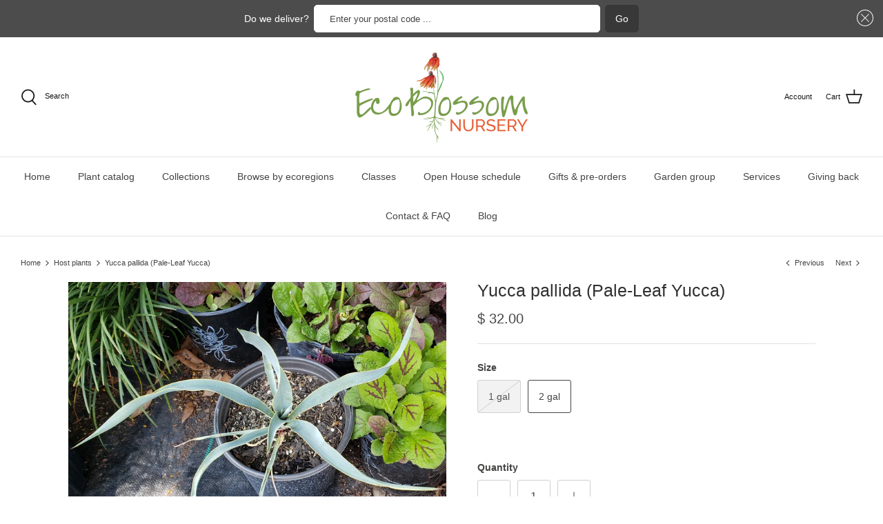

--- FILE ---
content_type: text/css
request_url: https://ecoblossom.com/cdn/shop/t/46/assets/custom.css?v=43622475259638305961713057945
body_size: 160
content:
h1,h2,h3,h4,h5,h6{font: 25px/25px Asap,sans-serif;color:#303030}.message_field h4{padding-bottom:10px}h4{font-size:17px}a.button,input.button,.button a{border:none!important;background:#6c6767;font:1.05em Asap,Arial,sans-serif;color:#fff;padding:7px 15px;cursor:pointer;display:inline-block;zoom:1;*display: inline;-webkit-box-shadow:0 0 2px 0 #000;-moz-box-shadow:0 0 2px 0 #000;box-shadow:0 0 2px #000;-webkit-border-radius:2px;-moz-border-radius:2px;border-radius:2px}#basket .foot .button{display:inline}#cartform .checkout-col .button{min-width:auto}.checkout-note label{color:#e86037}.message_field{text-align:left;margin-bottom:15px}.message_field h3{border-bottom:none!important;font-size:20px;font-weight:700;text-align:right;margin-bottom:0!important;padding-top:20px;padding-bottom:10px}.template-cart main .container{width:960px;margin:0 auto;padding:0}.checkout-subtotal-container .checkout-subtotal-container__left,.checkout-subtotal-container .checkout-subtotal-container__right{width:100%}.checkout-subtotal-container__right .checkout-col{text-align:right!important;margin:unset!important;float:right}.update-cart-container{display:block!important;padding-top:10px;padding-bottom:20px}.cart-btn,#update-cart{border:none!important;background-color:#e86037!important;font:1.05em Asap,Arial,sans-serif!important;color:#fff!important;padding:7px 15px!important;cursor:pointer!important;display:inline-block!important;zoom:1!important;*display: inline !important;-webkit-box-shadow:0 0 2px 0 #000!important;-moz-box-shadow:0 0 2px 0 #000!important;box-shadow:0 0 2px #000!important;-webkit-border-radius:2px!important;-moz-border-radius:2px!important;border-radius:2px!important}.charity-select{width:100%;padding:5px 7px;font-size:16px}.style2{color:#e86037;font-size:16px;font-style:normal;font-weight:400;font-family:Arial}.donation-h3{font-size:20px;font-weight:700;color:#303030}.cart-half-bottom{width:49.5%;display:inline-block;vertical-align:top}.cart-half-bottom:first-child{text-align:left}.cart-half-bottom:last-child{text-align:right}.update-cart-container{padding-top:0}.checkout-note label{cursor:pointer}.product-description table{table-layout:fixed}.product-description table tr td:first-child{width:150px}@media only screen and (max-width: 1023px){.template-cart main .container{width:100%;padding:0 30px}.cart-half-bottom{width:100%}}@media only screen and (max-width: 767px){.update-cart-container input{width:100%}#basket .foot .button,#shipping-calculator .button,#cartform .checkout-col .button,.update-cart-container input{width:100%;padding:15px!important}}.stock-notif{margin-top:15px;color:#df5641}.tooltiptext{display:none;width:150px;background-color:#fff;color:#df5641;text-align:center;border-radius:6px;padding:5px 0;position:absolute;border:1px solid #df5641;z-index:1;margin-left:-25px;margin-top:-40px;transition:all .5s}.tooltiptext:after{content:"";position:absolute;top:100%;left:50%;margin-left:-5px;border-width:5px;border-style:solid;border-color:#df5641 transparent transparent transparent}
/*# sourceMappingURL=/cdn/shop/t/46/assets/custom.css.map?v=43622475259638305961713057945 */


--- FILE ---
content_type: text/javascript; charset=utf-8
request_url: https://ecoblossom.com/collections/host-plants/products/yucca-pallida-pale-leaf-yucca.js
body_size: 1179
content:
{"id":4600216092742,"title":"Yucca pallida (Pale-Leaf Yucca)","handle":"yucca-pallida-pale-leaf-yucca","description":"\u003cp\u003ePale-Leaf Yucca is native to north-central Texas. This low growing yucca makes an excellent ground cover. It sports sage-green or bluish-green leaves. It may be single or have multiple offsets. It needs good drainage, and will develop root and crown rot if over-watered.\u003c\/p\u003e\n\u003cp\u003ePale-Leaf Yucca can tolerate some shade, and add interesting textural interest there, but will most likely not bloom as well or at all in shade.\u003c\/p\u003e\n\u003cp\u003e \u003c\/p\u003e\n\u003cp\u003e\u003cspan style=\"font-size: 16px;\"\u003e\u003cstrong\u003e\u003cspan style=\"line-height: 1.2; color: #e86037;\"\u003eAT A GLANCE\u003c\/span\u003e\u003c\/strong\u003e\u003c\/span\u003e\u003c\/p\u003e\n\u003ctable width=\"100%\"\u003e\n\u003ctbody\u003e\n\u003ctr\u003e\n\u003ctd\u003eTexas native\u003c\/td\u003e\n\u003ctd\u003eYes\u003c\/td\u003e\n\u003c\/tr\u003e\n\u003ctr\u003e\n\u003ctd\u003eWater use\u003c\/td\u003e\n\u003ctd\u003eLow\u003c\/td\u003e\n\u003c\/tr\u003e\n\u003ctr\u003e\n\u003ctd\u003eSun exposure\u003c\/td\u003e\n\u003ctd\u003eSun to part shade\u003c\/td\u003e\n\u003c\/tr\u003e\n\u003ctr\u003e\n\u003ctd\u003eBloom color\u003c\/td\u003e\n\u003ctd\u003eWhite\u003c\/td\u003e\n\u003c\/tr\u003e\n\u003ctr\u003e\n\u003ctd\u003eBloom time\u003c\/td\u003e\n\u003ctd\u003eSpring\u003c\/td\u003e\n\u003c\/tr\u003e\n\u003ctr\u003e\n\u003ctd\u003eMature height\u003c\/td\u003e\n\u003ctd\u003e1-2 ft, up to 6 ft with flower stalk\u003cbr\u003e\n\u003c\/td\u003e\n\u003c\/tr\u003e\n\u003ctr\u003e\n\u003ctd\u003eMature spread \u003c\/td\u003e\n\u003ctd\u003e1-2 ft\u003cbr\u003e\n\u003c\/td\u003e\n\u003c\/tr\u003e\n\u003ctr\u003e\n\u003ctd\u003eEvergreen\u003c\/td\u003e\n\u003ctd\u003eYes\u003c\/td\u003e\n\u003c\/tr\u003e\n\u003ctr\u003e\n\u003ctd\u003eAttracts\u003c\/td\u003e\n\u003ctd\u003eButterflies, moths\u003cbr\u003e\n\u003c\/td\u003e\n\u003c\/tr\u003e\n\u003ctr\u003e\n\u003ctd\u003e\u003ca href=\"#tooltip\" title=\"Plant where an insect lays its eggs and caterpillars use as food source.\"\u003eHost plant\u003c\/a\u003e\u003c\/td\u003e\n\u003ctd\u003eYucca giant skipper\u003c\/td\u003e\n\u003c\/tr\u003e\n\u003c\/tbody\u003e\n\u003c\/table\u003e\n\u003cp\u003e \u003c\/p\u003e\n\u003cp\u003e\u003cspan style=\"font-size: 16px;\"\u003e\u003cstrong\u003e\u003cspan style=\"line-height: 1.2; color: #e86037;\"\u003eDISTRIBUTION MAPS \u003c\/span\u003e\u003c\/strong\u003e\u003c\/span\u003e\u003c\/p\u003e\n\u003cp\u003e\u003ca href=\"https:\/\/plants.sc.egov.usda.gov\/plant-profile\/YUPA\" target=\"_blank\" title=\"USDA distribution map\" rel=\"noopener\"\u003e\u003cspan style=\"font-size: 14px;\"\u003e\u003cspan style=\"color: #6d904c;\"\u003eUSDA MAP\u003c\/span\u003e\u003c\/span\u003e\u003c\/a\u003e\u003c\/p\u003e\n\u003cp\u003e\u003cspan style=\"font-size: 14px;\"\u003e\u003ca href=\"https:\/\/cdn.shopify.com\/s\/files\/1\/0305\/7397\/files\/Yucca_pallida.png?v=1628621535\" title=\"Yucca pallida\" target=\"_blank\"\u003e\u003cspan style=\"color: #6d904c;\"\u003eBONAP MAP\u003c\/span\u003e\u003c\/a\u003e\u003c\/span\u003e\u003c\/p\u003e\n\u003ctable data-mce-fragment=\"1\" width=\"100%\"\u003e\n\u003ctbody data-mce-fragment=\"1\"\u003e\n\u003ctr data-mce-fragment=\"1\"\u003e\n\u003ctd data-mce-fragment=\"1\"\u003e\n\u003cimg data-mce-fragment=\"1\" alt=\"\" src=\"https:\/\/cdn.shopify.com\/s\/files\/1\/0305\/7397\/files\/sgreen_480x480.jpg?v=1629503449\" data-mce-src=\"https:\/\/cdn.shopify.com\/s\/files\/1\/0305\/7397\/files\/sgreen_480x480.jpg?v=1629503449\"\u003e Present in state\u003c\/td\u003e\n\u003c\/tr\u003e\n\u003ctr data-mce-fragment=\"1\"\u003e\n\u003ctd data-mce-fragment=\"1\"\u003e\n\u003cimg src=\"https:\/\/cdn.shopify.com\/s\/files\/1\/0305\/7397\/files\/cgreen_480x480.jpg?v=1629503402\" alt=\"\"\u003e Present in county and native\u003c\/td\u003e\n\u003c\/tr\u003e\n\u003ctr data-mce-fragment=\"1\"\u003e\n\u003ctd data-mce-fragment=\"1\"\u003e\n\u003cimg src=\"https:\/\/cdn.shopify.com\/s\/files\/1\/0305\/7397\/files\/adventive_480x480.jpg?v=1629503388\" alt=\"\"\u003e Native to North America, but adventive \u0026amp; escaped in state         \u003c\/td\u003e\n\u003c\/tr\u003e\n\u003ctr data-mce-fragment=\"1\"\u003e\n\u003ctd data-mce-fragment=\"1\"\u003e\n\u003cimg src=\"https:\/\/cdn.shopify.com\/s\/files\/1\/0305\/7397\/files\/sbrown_480x480.jpg?v=1629503440\" alt=\"\"\u003e Not present in state\u003c\/td\u003e\n\u003c\/tr\u003e\n\u003ctr data-mce-fragment=\"1\"\u003e\n\u003ctd data-mce-fragment=\"1\"\u003e\n\u003cimg src=\"https:\/\/cdn.shopify.com\/s\/files\/1\/0305\/7397\/files\/cyellow_480x480.jpg?v=1629503430\" alt=\"\"\u003e Present and rare, native in county\u003c\/td\u003e\n\u003c\/tr\u003e\n\u003ctr data-mce-fragment=\"1\"\u003e\n\u003ctd data-mce-fragment=\"1\"\u003e\n\u003cimg src=\"https:\/\/cdn.shopify.com\/s\/files\/1\/0305\/7397\/files\/corange_480x480.jpg?v=1629503409\" alt=\"\"\u003e Previously present, now extinct\u003c\/td\u003e\n\u003c\/tr\u003e\n\u003ctr data-mce-fragment=\"1\"\u003e\n\u003ctd data-mce-fragment=\"1\"\u003e\n\u003cimg src=\"https:\/\/cdn.shopify.com\/s\/files\/1\/0305\/7397\/files\/cquestionable_480x480.jpg?v=1629503418\" alt=\"\"\u003e Questionable presence (cross-hatched, regardless of color)         \u003c\/td\u003e\n\u003c\/tr\u003e\n\u003c\/tbody\u003e\n\u003c\/table\u003e\n\u003cp\u003e\u003cbr\u003e\u003c\/p\u003e","published_at":"2020-06-23T11:12:36-05:00","created_at":"2020-06-23T11:32:09-05:00","vendor":"Happy Gardens","type":"Perennials","tags":["container adaptable","evergreen","host plant","Low water use","part shade","part sun","pollinator friendly","Spring flowering","sun","Texas native"],"price":2300,"price_min":2300,"price_max":3200,"available":true,"price_varies":true,"compare_at_price":null,"compare_at_price_min":0,"compare_at_price_max":0,"compare_at_price_varies":false,"variants":[{"id":31915054039110,"title":"1 gal","option1":"1 gal","option2":null,"option3":null,"sku":"YCPLF01","requires_shipping":true,"taxable":true,"featured_image":null,"available":false,"name":"Yucca pallida (Pale-Leaf Yucca) - 1 gal","public_title":"1 gal","options":["1 gal"],"price":2300,"weight":0,"compare_at_price":null,"inventory_quantity":0,"inventory_management":"shopify","inventory_policy":"deny","barcode":"54039110","requires_selling_plan":false,"selling_plan_allocations":[]},{"id":43875142467819,"title":"2 gal","option1":"2 gal","option2":null,"option3":null,"sku":"YCPLF02","requires_shipping":true,"taxable":true,"featured_image":null,"available":true,"name":"Yucca pallida (Pale-Leaf Yucca) - 2 gal","public_title":"2 gal","options":["2 gal"],"price":3200,"weight":0,"compare_at_price":null,"inventory_quantity":4,"inventory_management":"shopify","inventory_policy":"deny","barcode":"42467819","requires_selling_plan":false,"selling_plan_allocations":[]}],"images":["\/\/cdn.shopify.com\/s\/files\/1\/0305\/7397\/products\/2020-06-0213.15.06.jpg?v=1592930396"],"featured_image":"\/\/cdn.shopify.com\/s\/files\/1\/0305\/7397\/products\/2020-06-0213.15.06.jpg?v=1592930396","options":[{"name":"Size","position":1,"values":["1 gal","2 gal"]}],"url":"\/products\/yucca-pallida-pale-leaf-yucca","media":[{"alt":null,"id":6306099953734,"position":1,"preview_image":{"aspect_ratio":1.393,"height":1912,"width":2663,"src":"https:\/\/cdn.shopify.com\/s\/files\/1\/0305\/7397\/products\/2020-06-0213.15.06.jpg?v=1592930396"},"aspect_ratio":1.393,"height":1912,"media_type":"image","src":"https:\/\/cdn.shopify.com\/s\/files\/1\/0305\/7397\/products\/2020-06-0213.15.06.jpg?v=1592930396","width":2663}],"requires_selling_plan":false,"selling_plan_groups":[]}